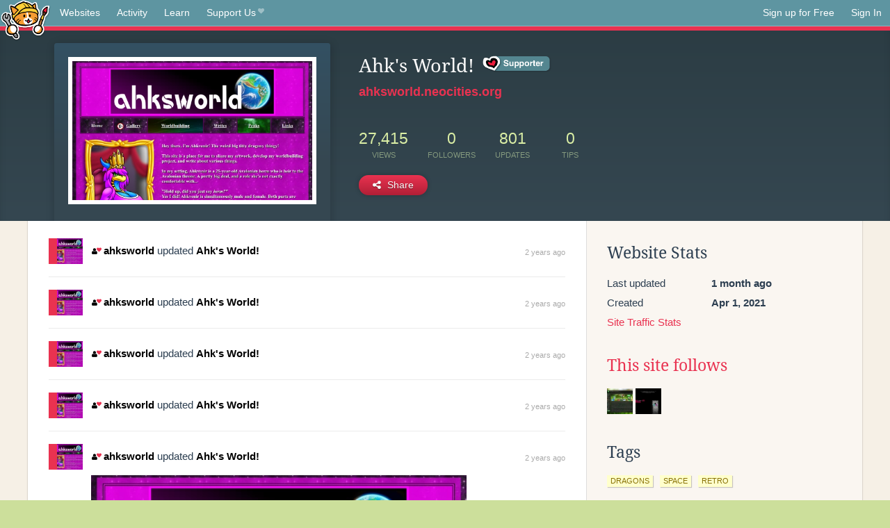

--- FILE ---
content_type: text/html;charset=utf-8
request_url: https://neocities.org/site/ahksworld?page=3
body_size: 3674
content:
<!doctype html>
<html lang="en">
  <head>
    <title>Neocities - Ahk&amp;#39;s World!</title>

    <meta http-equiv="Content-Type" content="text/html; charset=UTF-8">
<meta name="description"        content="Create and surf awesome websites for free.">

<link rel="canonical" href="https://neocities.org/site/ahksworld?page=3">

<meta property="og:title"       content="Neocities">
<meta property="og:type"        content="website">
<meta property="og:image"       content="https://neocities.org/img/neocities-front-screenshot.jpg">
<meta property="og:description" content="Create and surf awesome websites for free.">

<link rel="icon" type="image/x-icon" href="/img/favicon.png">

<meta name="viewport" content="width=device-width, minimum-scale=1, initial-scale=1">


      <meta name="robots" content="noindex, follow">

    <link href="/css/neo.css" rel="stylesheet" type="text/css" media="all">


    <script src="/js/jquery-1.11.0.min.js"></script>

    <script src="/js/highlight/highlight.min.js"></script>
    <link rel="stylesheet" href="/css/highlight/styles/tomorrow-night.css">
    <script>
      hljs.highlightAll()

      document.addEventListener('DOMContentLoaded', function() {
        var eventDateElements = document.querySelectorAll('.local-date-title');
        eventDateElements.forEach(function(element) {
          var timestamp = element.getAttribute('data-timestamp');
          var date = dayjs.unix(timestamp);
          var formattedDate = date.format('MMMM D, YYYY [at] h:mm A');
          element.title = formattedDate;
        });
      });
    </script>
  </head>

  <body class="interior">
    <div class="page">
      <header class="header-Base">

  <nav class="header-Nav clearfix" role="navigation">

    <a href="#!" title="show small screen nav" class="small-Nav">
      <img src="/img/nav-Icon.png" alt="navigation icon" />
    </a>

    <ul class="h-Nav constant-Nav">
        <li>
    <a href="/browse" id="browse-link">Websites</a>
    <script>
      document.addEventListener('DOMContentLoaded', () => {
        const browseLink = document.getElementById('browse-link');

        if (window.location.pathname === '/browse') {
          const params = new URLSearchParams(window.location.search);
          const persistParams = new URLSearchParams();
          const validPattern = /^[a-zA-Z0-9 ]+$/;

          ['sort_by', 'tag'].forEach(key => {
            if (params.has(key)) {
              const value = params.get(key);
              if (value.length <= 25 && validPattern.test(value)) {
                persistParams.set(key, value);
              }
            }
          });

          localStorage.setItem('browseQuery', persistParams.toString());
        }

        const savedQuery = localStorage.getItem('browseQuery');

        if (savedQuery) {
          browseLink.href = `/browse?${savedQuery}`;
        }
      });
    </script>
  </li>
  <li>
    <a href="/activity">Activity</a>
  </li>
  <li>
    <a href="/tutorials">Learn</a>
  </li>

    <li>
      <a href="/supporter">Support Us<i class="fa fa-heart"></i></i></a>
    </li>

    </ul>

    <ul class="status-Nav">
        <li>
          <a href="/#new" class="create-New">Sign up for Free</a>
        </li>
        <li>
          <a href="/signin" class="sign-In">Sign In</a>
        </li>
      </ul>
  </nav>

  <div class="logo int-Logo">
    <a href="/" title="back to home">
      <span class="hidden">Neocities.org</span>
      <img src="/img/cat.png" alt="Neocities.org" />
    </a>
  </div>
</header>

      <div class="header-Outro with-site-image">
  <div class="row content site-info-row">
    <div class="col col-50 signup-Area site-display-preview-wrapper large">
      <div class="signup-Form site-display-preview">
  	  <fieldset class="content">
        <a href="https://ahksworld.neocities.org" class="screenshot" style="background-image:url(/site_screenshots/14/47/ahksworld/index.html.540x405.webp);"></a>
	    </fieldset>
      </div>
    </div>
    <div class="col col-50 profile-info">
      <h2 class="eps title-with-badge"><span>Ahk&#39;s World!</span> <a href="/supporter" class="supporter-badge" title="Neocities Supporter"></a> </h2>
      <p class="site-url"><a href="https://ahksworld.neocities.org">ahksworld.neocities.org</a></p>
      <div class="stats">
        <div class="stat"><strong>27,415</strong> <span>views</span></div>
        <div class="stat"><strong>0</strong> <span>followers</span></div>
        <div class="stat"><strong>801</strong> <span>updates</span></div>
        <div class="stat tips"><strong>0</strong> <span>tips</span></div>
      </div>
      <div class="actions">


        <a href="#" id="shareButton" class="btn-Action" data-container="body" data-toggle="popover" data-placement="bottom" data-content='<a href="/site/ahksworld.rss" target="_blank"><span>RSS Feed</span></a>
<br>
<a href="https://facebook.com/sharer.php?u=https%3A%2F%2Fahksworld.neocities.org" target="_blank">Facebook</a>
<br>
<a href="https://bsky.app/intent/compose?text=Ahk%27s+World%21%3A+https%3A%2F%2Fahksworld.neocities.org" target="_blank">Bluesky</a>
<br>
<a href="https://twitter.com/intent/tweet?text=Ahk%27s+World%21%3A+https%3A%2F%2Fahksworld.neocities.org" target="_blank">Twitter</a>
<br>
<a href="https://www.reddit.com/submit?title=Ahk%27s+World%21&amp;url=https%3A%2F%2Fahksworld.neocities.org" target="_blank">Reddit</a>
<br>
<a href="https://www.tumblr.com/share?v=3&amp;u=https%3A%2F%2Fahksworld.neocities.org&amp;t=Ahk%27s+World%21" target="_blank">Tumblr</a>
<br>
<a href="https://toot.kytta.dev/?text=Ahk%27s+World%21%3A+https%3A%2F%2Fahksworld.neocities.org" target="_blank">Mastodon</a>
'><i class="fa fa-share-alt"></i> <span>Share</span></a>

      </div>
    </div>
  </div>
</div>

<div class="container site-profile">
<div class="content misc-page columns right-col"><div class="col-left">
  <div class="col col-66">
    
    <div class="site-profile-padding"><script src="/js/news/template.js"></script>
<script src="/js/news/like.js"></script>
<script src="/js/news/comment.js"></script>
<script src="/js/news/profile_comment.js"></script>
<script src="/js/news/event.js"></script>
<script src="/js/news/site.js"></script>



    <div class="news-item update">
      <div class="title">
        <div class="icon"><a href="/site/ahksworld" title="ahksworld" class="avatar" style="background-image: url(/site_screenshots/14/47/ahksworld/index.html.50x50.webp);"></a></div>
        <div class="text">
            <a href="/site/ahksworld" class="user" title="Ahk&#39;s World!"><i class="fa fa-user"><i class="fa fa-heart"></i></i>ahksworld</a> updated <a href="https://ahksworld.neocities.org" class="user" title="Ahk&#39;s World!">Ahk&#39;s World!</a>
        </div>
        <span class="date">
            <a href="/site/ahksworld?event_id=3227478" class="local-date-title" data-timestamp="1701101165">2 years ago</a>
        </span>
      </div>


    <div id="event_3227478_actions" class="actions">
</div>




  </div>

    <div class="news-item update">
      <div class="title">
        <div class="icon"><a href="/site/ahksworld" title="ahksworld" class="avatar" style="background-image: url(/site_screenshots/14/47/ahksworld/index.html.50x50.webp);"></a></div>
        <div class="text">
            <a href="/site/ahksworld" class="user" title="Ahk&#39;s World!"><i class="fa fa-user"><i class="fa fa-heart"></i></i>ahksworld</a> updated <a href="https://ahksworld.neocities.org" class="user" title="Ahk&#39;s World!">Ahk&#39;s World!</a>
        </div>
        <span class="date">
            <a href="/site/ahksworld?event_id=3129597" class="local-date-title" data-timestamp="1698110788">2 years ago</a>
        </span>
      </div>


    <div id="event_3129597_actions" class="actions">
</div>




  </div>

    <div class="news-item update">
      <div class="title">
        <div class="icon"><a href="/site/ahksworld" title="ahksworld" class="avatar" style="background-image: url(/site_screenshots/14/47/ahksworld/index.html.50x50.webp);"></a></div>
        <div class="text">
            <a href="/site/ahksworld" class="user" title="Ahk&#39;s World!"><i class="fa fa-user"><i class="fa fa-heart"></i></i>ahksworld</a> updated <a href="https://ahksworld.neocities.org" class="user" title="Ahk&#39;s World!">Ahk&#39;s World!</a>
        </div>
        <span class="date">
            <a href="/site/ahksworld?event_id=3079476" class="local-date-title" data-timestamp="1696538681">2 years ago</a>
        </span>
      </div>


    <div id="event_3079476_actions" class="actions">
</div>




  </div>

    <div class="news-item update">
      <div class="title">
        <div class="icon"><a href="/site/ahksworld" title="ahksworld" class="avatar" style="background-image: url(/site_screenshots/14/47/ahksworld/index.html.50x50.webp);"></a></div>
        <div class="text">
            <a href="/site/ahksworld" class="user" title="Ahk&#39;s World!"><i class="fa fa-user"><i class="fa fa-heart"></i></i>ahksworld</a> updated <a href="https://ahksworld.neocities.org" class="user" title="Ahk&#39;s World!">Ahk&#39;s World!</a>
        </div>
        <span class="date">
            <a href="/site/ahksworld?event_id=3034504" class="local-date-title" data-timestamp="1695100806">2 years ago</a>
        </span>
      </div>


    <div id="event_3034504_actions" class="actions">
</div>




  </div>

    <div class="news-item update">
      <div class="title">
        <div class="icon"><a href="/site/ahksworld" title="ahksworld" class="avatar" style="background-image: url(/site_screenshots/14/47/ahksworld/index.html.50x50.webp);"></a></div>
        <div class="text">
            <a href="/site/ahksworld" class="user" title="Ahk&#39;s World!"><i class="fa fa-user"><i class="fa fa-heart"></i></i>ahksworld</a> updated <a href="https://ahksworld.neocities.org" class="user" title="Ahk&#39;s World!">Ahk&#39;s World!</a>
        </div>
        <span class="date">
            <a href="/site/ahksworld?event_id=3017528" class="local-date-title" data-timestamp="1694545297">2 years ago</a>
        </span>
      </div>

        <div class="content">
          <div class="files">
              <div class="file">
                <div class="html-thumbnail html">
                  <a href="https://ahksworld.neocities.org">
                      <img src="/site_screenshots/14/47/ahksworld/index.html.540x405.webp" alt="Website screenshot">
                      <span class="title" title="index.html">
                          Ahk&#39;s World!
                      </span>
                  </a>
                </div>
              </div>
          </div>
        </div>

    <div id="event_3017528_actions" class="actions">
</div>




  </div>

    <div class="news-item update">
      <div class="title">
        <div class="icon"><a href="/site/ahksworld" title="ahksworld" class="avatar" style="background-image: url(/site_screenshots/14/47/ahksworld/index.html.50x50.webp);"></a></div>
        <div class="text">
            <a href="/site/ahksworld" class="user" title="Ahk&#39;s World!"><i class="fa fa-user"><i class="fa fa-heart"></i></i>ahksworld</a> updated <a href="https://ahksworld.neocities.org" class="user" title="Ahk&#39;s World!">Ahk&#39;s World!</a>
        </div>
        <span class="date">
            <a href="/site/ahksworld?event_id=3014229" class="local-date-title" data-timestamp="1694445950">2 years ago</a>
        </span>
      </div>


    <div id="event_3014229_actions" class="actions">
</div>




  </div>

    <div class="news-item update">
      <div class="title">
        <div class="icon"><a href="/site/ahksworld" title="ahksworld" class="avatar" style="background-image: url(/site_screenshots/14/47/ahksworld/index.html.50x50.webp);"></a></div>
        <div class="text">
            <a href="/site/ahksworld" class="user" title="Ahk&#39;s World!"><i class="fa fa-user"><i class="fa fa-heart"></i></i>ahksworld</a> updated <a href="https://ahksworld.neocities.org" class="user" title="Ahk&#39;s World!">Ahk&#39;s World!</a>
        </div>
        <span class="date">
            <a href="/site/ahksworld?event_id=2890437" class="local-date-title" data-timestamp="1690377664">2 years ago</a>
        </span>
      </div>


    <div id="event_2890437_actions" class="actions">
</div>




  </div>

    <div class="news-item update">
      <div class="title">
        <div class="icon"><a href="/site/ahksworld" title="ahksworld" class="avatar" style="background-image: url(/site_screenshots/14/47/ahksworld/index.html.50x50.webp);"></a></div>
        <div class="text">
            <a href="/site/ahksworld" class="user" title="Ahk&#39;s World!"><i class="fa fa-user"><i class="fa fa-heart"></i></i>ahksworld</a> updated <a href="https://ahksworld.neocities.org" class="user" title="Ahk&#39;s World!">Ahk&#39;s World!</a>
        </div>
        <span class="date">
            <a href="/site/ahksworld?event_id=2850496" class="local-date-title" data-timestamp="1688950925">2 years ago</a>
        </span>
      </div>

        <div class="content">
          <div class="files">
              <div class="file">
                <div class="html-thumbnail html">
                  <a href="https://ahksworld.neocities.org/const/home.html">
                      <img src="/site_screenshots/14/47/ahksworld/const/home.html.540x405.webp" alt="Website screenshot">
                      <span class="title" title="const/home.html">
                          const/home.html
                      </span>
                  </a>
                </div>
              </div>
              <div class="file">
                <div class="html-thumbnail html">
                  <a href="https://ahksworld.neocities.org">
                      <img src="/site_screenshots/14/47/ahksworld/index.html.540x405.webp" alt="Website screenshot">
                      <span class="title" title="index.html">
                          Ahk&#39;s World!
                      </span>
                  </a>
                </div>
              </div>
          </div>
        </div>

    <div id="event_2850496_actions" class="actions">
</div>




  </div>

    <div class="news-item update">
      <div class="title">
        <div class="icon"><a href="/site/ahksworld" title="ahksworld" class="avatar" style="background-image: url(/site_screenshots/14/47/ahksworld/index.html.50x50.webp);"></a></div>
        <div class="text">
            <a href="/site/ahksworld" class="user" title="Ahk&#39;s World!"><i class="fa fa-user"><i class="fa fa-heart"></i></i>ahksworld</a> updated <a href="https://ahksworld.neocities.org" class="user" title="Ahk&#39;s World!">Ahk&#39;s World!</a>
        </div>
        <span class="date">
            <a href="/site/ahksworld?event_id=2382522" class="local-date-title" data-timestamp="1670199780">3 years ago</a>
        </span>
      </div>


    <div id="event_2382522_actions" class="actions">
</div>




  </div>

    <div class="news-item update">
      <div class="title">
        <div class="icon"><a href="/site/ahksworld" title="ahksworld" class="avatar" style="background-image: url(/site_screenshots/14/47/ahksworld/index.html.50x50.webp);"></a></div>
        <div class="text">
            <a href="/site/ahksworld" class="user" title="Ahk&#39;s World!"><i class="fa fa-user"><i class="fa fa-heart"></i></i>ahksworld</a> updated <a href="https://ahksworld.neocities.org" class="user" title="Ahk&#39;s World!">Ahk&#39;s World!</a>
        </div>
        <span class="date">
            <a href="/site/ahksworld?event_id=2238401" class="local-date-title" data-timestamp="1663974982">3 years ago</a>
        </span>
      </div>


    <div id="event_2238401_actions" class="actions">
</div>




  </div>


<div class="content">
    <div class="txt-Center eps pagination">
    <div role="navigation" aria-label="Pagination" class="pagination"><a class="previous_page" aria-label="Previous page" rel="prev" href="/site/ahksworld?page=2"></a> <a aria-label="Page 1" href="/site/ahksworld?page=1">1</a> <a rel="prev" aria-label="Page 2" href="/site/ahksworld?page=2">2</a> <em class="current" aria-label="Page 3" aria-current="page">3</em> <a rel="next" aria-label="Page 4" href="/site/ahksworld?page=4">4</a> <a class="next_page" aria-label="Next page" rel="next" href="/site/ahksworld?page=4"><i class="fa fa-arrow-right arrow"></i></a></div>
  </div>

</div>

</div>
  </div>

  <div class="col col-33">
    <h3>Website Stats</h3>
    <div class="stats">
      <div class="stat">
          <span>Last updated</span>
          <strong class="local-date-title" data-timestamp="1767139927">1 month ago</strong>
      </div>
      <div class="stat"><span>Created</span><strong>Apr 1, 2021</strong></div>
      <a href="/site/ahksworld/stats">Site Traffic Stats</a>
    </div>

      <div class="following-list">
    <h3><a href="/site/ahksworld/follows">This site follows</a></h3>
        <a href="/site/frutigeraeroarchive" title="Frutiger Aero Archive"><img src="/site_screenshots/11/53/frutigeraeroarchive/index.html.50x50.webp" alt="Frutiger Aero Archive avatar" class="avatar"></a>
        <a href="/site/corru" title="corru.observer"><img src="/site_screenshots/30/03/corru/index.html.50x50.webp" alt="corru.observer avatar" class="avatar"></a>

  </div>



    
  <h3>
    Tags
  </h3>

      <a class="tag" href="/browse?tag=dragons">dragons</a>
      <a class="tag" href="/browse?tag=space">space</a>
      <a class="tag" href="/browse?tag=retro">retro</a>


      <div class="report">
      </div>
  </div>
</div></div>
</div>


    </div>
    <footer class="footer-Base">
      <aside class="footer-Outro">
  <div class="footer-Content">
    <div class="row">
      <p class="tiny col credits">
        <a href="https://neocities.org" title="Neocities.org" style="text-decoration:none;">Neocities</a> is <a href="https://github.com/neocities" title="Neocities on GitHub">open source</a>. Follow us on <a href="https://bsky.app/profile/neocities.org">Bluesky</a>
      </p>
      <nav class="footer-Nav col">
        <ul class="tiny h-Nav">
          <li><a href="/about">About</a></li>
          <li><a href="/donate">Donate</a></li>
          <li><a href="/cli">CLI</a></li>
            <li><a href="//blog.neocities.org">Blog</a></li>
            <li><a href="/api">API</a></li>
            <li><a href="/press">Press</a></li>
          <li><a href="http://status.neocitiesops.net/">Status</a></li>
          <li><a href="/terms" rel="nofollow">Terms</a></li>
          <li><a href="/contact" rel="nofollow">Contact</a></li>
        </ul>
      </nav>
    </div>
  </div>
</aside>

    </footer>

    <script src="/js/underscore-min.js"></script>
    <script src="/js/nav.min.js"></script>
    <script src="/js/bootstrap.min.js"></script>
    <script src="/js/typeahead.bundle.js"></script>
    <script src="/js/dayjs.min.js"></script>
    
    <script>
      $("a#like").tooltip({html: true})
      $("a.comment_like").tooltip({html: true})
      $('#shareButton').popover({html: true})
      $('#tipButton').popover({html: true})

      $('.typeahead').typeahead({
        minLength: 2,
        highlight: true
      }, {
        name: 'tags',
        source: function(query, callback) {
          $.get('/tags/autocomplete/'+query+'.json', function(data) {
            var suggestions = JSON.parse(data)
            var suggestionObjects = []
            for(var i=0; i<suggestions.length; i++)
              suggestionObjects.push({value: suggestions[i]})

            callback(suggestionObjects)
          })
        }
      }).on('typeahead:selected', function(e) {
        e.target.form.submit()
      })
    </script>
  </body>
</html>
